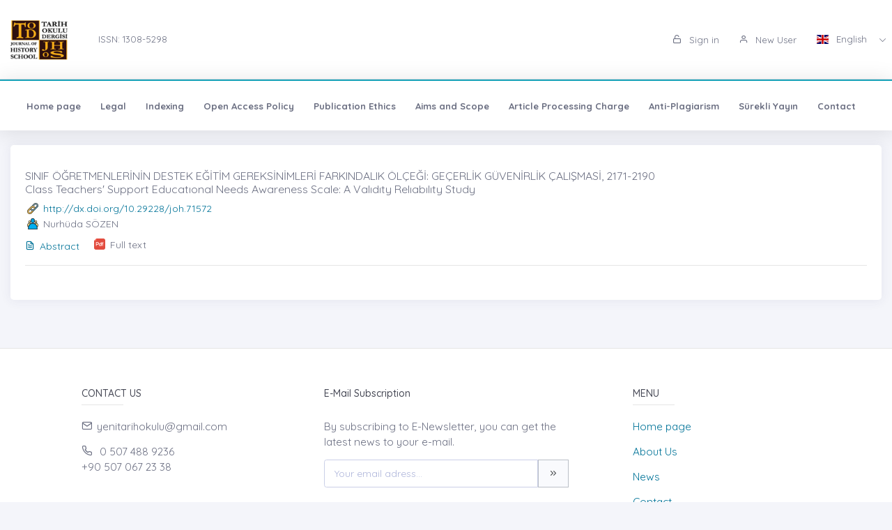

--- FILE ---
content_type: text/html;charset=UTF-8
request_url: https://johschool.com/?mod=yazar_bilgi&user_id=226219
body_size: 4897
content:








































<!DOCTYPE html>
<html lang="tr">
    
    
    
    



                                

                                                                
                                
                                 
                                <head>
                                    <meta name="viewport" content="width=device-width, initial-scale=1.0, user-scalable=0, minimal-ui">

                                       <meta name="title" content="Journal of History School"/>  
                                     
                                     
                                      <meta name="description" content="Journal of History School"/> 
                                    <meta name="title" content="Journal of History School"/>
                                    <meta name="author" content="Prof. Dr. Ahmet KARA & Dr. Tuğrul Gökmen ŞAHİN - Prof. Dr. Bilal TUNÇ"/>
                                <title>Journal of History School</title>
                                <link rel="icon" sizes="144x144"  href="/dergiler/c9bd5f19-e09e-4bed-b9a2-02c40f92d259.png"></link>
                                



















<link rel="schema.DCTERMS" href="http://purl.org/dc/terms/" />
<link rel="schema.DC" href="http://purl.org/dc/elements/1.1/" />
  

<meta http-equiv="Content-Type" content="text/html; charset=UTF-8">
<meta http-equiv="X-UA-Compatible" content="IE=edge">

<link  rel="stylesheet" href="https://fonts.googleapis.com/css?family=Open+Sans:300,300i,400,400i,600,600i,700,700i%7CQuicksand:300,400,500,700"/>
<link rel="stylesheet" type="text/css" href="app-assets/css/vendors.css"/>
<link rel="stylesheet" type="text/css" href="app-assets/vendors/css/ui/prism.min.css"/>
<link rel="stylesheet" type="text/css" href="app-assets/css/app.css"/>
<link rel="stylesheet" type="text/css" href="app-assets/css/core/menu/menu-types/vertical-menu.css"/>
<link rel="stylesheet" type="text/css" href="app-assets/css/core/colors/palette-gradient.css"/>
<link rel="stylesheet" type="text/css" href="app-assets/css/pages/timeline.css"/>
<link rel="stylesheet" type="text/css" href="app-assets/css/components.min.css"/>
<link rel="stylesheet" type="text/css" href="dist-assets/css/style.css"/>  




<style>
    html body {
        background-color: rgb(244, 245, 250) !important;
    }
    .colorset-border-top  {
        border-top: 2px solid!important;
        border-top-color: rgb(23, 162, 184)!important;
    }

    .colorset-c  {
        color: rgb(23, 162, 184) !important;
    }

    .colorset-bbc  {
        border-bottom-color: rgb(23, 162, 184)!important;
    }

    .colorset-bg  {
        background-color: rgb(23, 162, 184) !important;
    }

    .colorset-bl li.list-group-item:hover,.colorset-bl li.list-group-item.active{
        border-left: 2px solid rgb(23, 162, 184)!important;
    }

    .nav.nav-tabs.nav-linetriangle .nav-item a.nav-link.active:focus {
        color: rgb(23, 162, 184)!important;
    }
    .nav.nav-tabs.nav-linetriangle .nav-item a.nav-link.active {
        color: rgb(23, 162, 184)!important;
        border-bottom-color: rgb(23, 162, 184)!important;
    }
    .nav.nav-tabs.nav-linetriangle .nav-item a.nav-link.active:before {
        border-top-color: rgb(23, 162, 184)!important;
    }
    .navbar-belt{
        
        background-color: rgb(255, 255, 255) !important;   
        

    }
    .navbar-container{  
        
        background-color: rgb(255, 255, 255) !important;
        

    }.card{
        
        background-color: rgb(255, 255, 255) !important;
        

    }
    #genel-menu{
        
        color: #007398 !important;
        
    }
    #genel-menu a{
        
        color: #007398 !important;
        
    }
    #islemler-menusu{
        
        color: #007398 !important;
        
    }
    #islemler-menusu a{
        
        color: #007398 !important;
        
    }

    #navbar-sabit a{
        

        color: #6b6f82 !important;
        
    }




    .brand-with{
        max-width: 300px;
        max-height: 60px;
    }

    .logo{
        padding: 2rem;
    }

    .logo img{
        width: 35%;
        margin:0;
    }
</style>   





                                </head>
                                

                                <body class="horizontal-layout horizontal-menu horizontal-menu-padding 2-columns menu-expanded" data-open="click" data-menu="horizontal-menu" data-col="2-columns">

                                    

                     
                                    
                                <div id="ust-panel" class="mh15">
                                    <!--UST PANEL MODULLERİ BURAYA INCLUDE EDİLECEK-->
                                    

                                    
                                    









<script language="JavaScript" src="https://code.jquery.com/jquery-3.3.1.js" type="text/javascript"></script>

<nav class="header-top header-navbar navbar-expand-md navbar navbar-with-menu navbar-light navbar-border navbar-shadow" id="navbar-login-ile">
    <div class="navbar-wrapper">
        <div class="navbar-container content ml0">
            <div class="collapse navbar-collapse show" id="navbar-mobile">
                <ul class="nav navbar-nav mr-auto float-right">
                    
                    <li class="nav-item">
                        <a href="index.jsp" class="navbar-brand nav-link">
                            
                                
                                
                                <img class="brand-with" src="/dergiler/c9bd5f19-e09e-4bed-b9a2-02c40f92d259.png" />
                                
                                
                                
                                
                                
                                
                                
                                
                                
                                 
                                
                                

                        </a>
                    </li>
                                
                               

                                  <li class="nav-item d-flex flex-wrap align-content-around"> <a href="#" class="nav-link" > ISSN:  1308-5298</a></li> 
                               
                </ul>
                                 
                
                
                
                
                
                
                  
                  
                  
                  
                     
                  
                   
                  
                  
                
                
                <ul class="nav navbar-nav float-right">
                    
                    <li class="nav-item">
                        
                        
                        <a href="dergi.jsp" class="nav-link"><i class="ft-unlock"></i> Sign in </a>
                        
                        
                        

                    </li>
                    <li class="nav-item">
                        
                         <a href="?mod=register" class="nav-link"><i class="ft-user"></i>  New User  </a>
                        
                        
                       </li>
                        
                        
                         <li class="dropdown dropdown-language nav-item">
                        <a id="dropdown-active-item" href="#" data-toggle="dropdown" aria-haspopup="true" aria-expanded="false" class="dropdown-toggle nav-link">      <i  class="flag-icon flag-icon-gb"></i> English <i class="caret"></i>      </a>
                        
                        <div aria-labelledby="dropdown-flag" class="dropdown-menu dropdown-menu-right">
                            
                            
                            <a href="?modul=header.jsp&lang=tr" class="dropdown-item" data-lng="es"><i class="flag-icon flag-icon-tr"></i> Turkish </a>
                            
                            
                            
                            

                            
                            
                            
                            <a href="?modul=header.jsp&lang=eng"  class="dropdown-item active" data-lng="en"><i class="flag-icon flag-icon-gb"></i> English  </a>
                            
                            
                            

                            
                              
                        </div>
                        
                         
                    </li>
                    
                        
                   
                </ul>
            </div>
        </div>
    </div>
</nav>
                        
                
                      
                                    
                                    











<style>
    .dropdown-menu,
    .navbar-light .navbar-nav li{
        z-index: 99999;
    }
   
    ul.dropdown-menu.first-hr hr:first-of-type {
    display: none;
}
    ul.dropdown-menu.first-hr li:first-of-type {
   padding-top: .5rem;
}
</style>


<nav class="main-menu-content navbar-fixed" id="navbar-sabit" style="font-weight: bold!important; ">
    <div class="navbar-belt header-navbar navbar-expand-sm navbar navbar-with-menu navbar-light navbar-shadow border-grey border-lighten-2 colorset-border-top">
        <div class="navbar-wrapper">
            <div class="navbar-header w0">
                <ul class="nav navbar-nav mr-auto">
                    <li class="nav-item d-md-none float-right"><a data-toggle="collapse" data-target="#navbar-mobile10" class="nav-link open-navbar-container"><i class="la la-angle-double-down pe-2x icon-rotate-right"></i></a></li>
                </ul>
            </div>
            <div class="navbar-container content ml0">
                <div id="navbar-mobile10" class="collapse navbar-collapse">


                    <ul class="nav navbar-nav mr-auto">
                        <li class="nav-item"><a class="nav-link disabled" href="/index.jsp">Home page</a></li>
                            


                        <li class="nav-item"><a class="nav-link disabled" href="?mod=sayfabilgi&sayfa_alias=Legal">Legal</a></li>
                            
                        


                        <li class="nav-item"><a class="nav-link disabled" href="?mod=sayfabilgi&sayfa_alias=Indexing">Indexing</a></li>
                            
                        


                        <li class="nav-item"><a class="nav-link disabled" href="?mod=sayfabilgi&sayfa_alias=Open Access Policy">Open Access Policy</a></li>
                            
                        


                        <li class="nav-item"><a class="nav-link disabled" href="?mod=sayfabilgi&sayfa_alias=Publication Ethics">Publication Ethics</a></li>
                            
                        


                        <li class="nav-item"><a class="nav-link disabled" href="?mod=sayfabilgi&sayfa_alias=Aims and Scope">Aims and Scope</a></li>
                            
                        


                        <li class="nav-item"><a class="nav-link disabled" href="?mod=sayfabilgi&sayfa_alias=Article Processing Charge">Article Processing Charge</a></li>
                            
                        


                        <li class="nav-item"><a class="nav-link disabled" href="?mod=sayfabilgi&sayfa_alias=Anti-Plagiarism">Anti-Plagiarism</a></li>
                            
                        
                        
                         
                        
                        <li class="nav-item"><a class="nav-link disabled" href="?mod=online_first">  Sürekli Yayın  </a></li>
                              
                            
                            
                        <li class="nav-item"><a class="nav-link disabled" href="?mod=iletisim"> Contact  </a></li>
                    </ul>


                    <ul class="nav navbar-nav float-right">
                        
                    </ul>
                </div>
            </div>
        </div>
    </div>
</nav>
                                    
                                    

                                </div> 
                               
                                  

                                

                                



                                
                                

                                
                                


                                
                                    
                                    
                                    
                                
                                


                                



                                
                                
                                
                                
                                
                                



                                

                                

                                
















<!DOCTYPE html>









<div class="mt-2"></div>

<div class="container-fluid" >
    <div class="row">
        <div class="col-md-12">

            <div class="card">
                <div class="card-body">


                    
                       
                    
                    
                    <div class="card border-grey border-lighten-2 mb-1 mt-1">
                          <h5>
                            <a target="_blank" href="?mod=tammetin&makaleadi=&makaleurl=32dac1e9-5054-4c66-aa7e-e6843c01b552.pdf&key=71572" class="text-muted">SINIF ÖĞRETMENLERİNİN DESTEK EĞİTİM GEREKSİNİMLERİ FARKINDALIK ÖLÇEĞİ: GEÇERLİK GÜVENİRLİK ÇALIŞMASİ, 2171-2190  <br>  Class Teachers' Support Educatıonal Needs Awareness Scale: A Valıdıty Relıabılıty Study  </a>
                        </h5>
                        
                        <div class="d-flex">
                            <div class="svg-small link mr05"></div>
                            <div class="flex-shrink-0s auto-align"><a target="_blank" href="http://dx.doi.org/10.29228/joh.71572">http://dx.doi.org/10.29228/joh.71572</a></div>
                        </div>
                        
                        <div class="d-flex">
                            <div class="svg-small user  mr05"></div>
                            <div class="flex-shrink-0s auto-align">   Nurhüda SÖZEN </div>
                        </div>
                        <ul class="list-inline pull-left mb-0 mt05">

                            <li class="list-inline-item mr-1"><a  href="?mod=makale_tr_ozet&makale_id=71572"  ><i class="ft-file-text mr05"></i>Abstract</a></li>
                            <li class="list-inline-item mr-1">
                                <div class="d-flex">
                                    <div class="svg-small pdf2 mr05"></div>
                                    <a target="_blank" href="?mod=tammetin&makaleadi=&makaleurl=32dac1e9-5054-4c66-aa7e-e6843c01b552.pdf&key=71572" class="text-muted">  Full text</a>
                                    
                                    
                                    

                                </div>
                            </li>

                        </ul>
                        <hr>
                    </div>

                    
                </div>
            </div>
        </div>

    </div>
</div>





                                

                                
                                
                                <div id="alt-panel">
                                    
                                    
                                    

                                    <footer class="pt-1 mt-3" id="species/footer1.jsp">
                                        







<!DOCTYPE html>
 
<div class="container text-center text-md-left">
    <div class="row mt-3">

        <div class="col-md-4 col-lg-3 col-xl-3 mx-auto mb-md-0">
            <h6 class="text-uppercase font-weight-bold2">Contact Us</h6>
            <hr class="deep-purple accent-2 mt-0 d-inline-block mx-auto" style="width: 60px;">
            <p><i class="ft-mail mr05"></i>yenitarihokulu@gmail.com</p>
            <p><i class="ft-phone mr05"></i> 0 507 488 9236 <br>+90 507 067 23 38  </p> 
        </div>
        <div class="col-md-4 col-lg-2 col-xl-4 mx-auto mb-1">
            <h6 class=" font-weight-bold2">E-Mail Subscription</h6>
            <hr class="deep-purple accent-2  mt-0 d-inline-block mx-auto">
            <p>By subscribing to E-Newsletter, you can get the latest news to your e-mail.</p>
            <form action="?species/footer1.jsp"   id="newsletter-form">
                <div class="input-group">
                    <input type="text" name="kayite-mail"  class="form-control" placeholder="Your email adress...">
                        <div class="input-group-prepend">
                            <button type="submit"  id="alertbox" class="input-group-text" ><i class="ft-chevrons-right"></i></button>   
                        </div>
                </div>
            </form>
        </div>
                        
        <div class="col-md-2 col-lg-2 col-xl-3 mx-auto">
            <h6 class="text-uppercase font-weight-bold2">Menu</h6>
            <hr class="deep-purple accent-2 mt-0 d-inline-block mx-auto" style="width: 60px;">
            <p>
                <a href="index.jsp">Home page</a>
            </p>
            
            <p>
                <a href="?mod=sayfabilgi&sayfa_alias=Hakkımızda">About Us</a>
            </p>
            <p>
                <a href="?mod=haberler">News</a>
            </p>
            
            <p>
                

                
            </p>
            <p>
                <a href="?mod=iletisim">Contact</a>
            </p>

        </div>
   
    </div>
</div>
<div class="col-md-3 col-lg-4 col-xl-3 mx-auto mb-1  text-center">
    <div class="mb-1">
        
            
    </div>
            <span>Tarih Okulu Dergisi </span>

</div>
<script>
         
        </script>

                                        

                                        <div class="footer-copyright text-center pb-2"><a href="https://dergiplatformu.com/dergiplatformu/" target="_blank"><img src="https://dergiplatformu.com/dergiler/1258ba7d-e59b-4a5d-ba70-3e11c0783ffb.png" alt="" width="147.64" height="60"></a>
                                        </div>
                                    </footer>
                                    
                                    

                                    <!--ALT PANEL MODULLERİ BURAYA INCLUDE EDİLECEK-->
                                </div>
                                <script src="app-assets/vendors/js/vendors.min.js"></script>
                                <script src="app-assets/vendors/js/ui/jquery.sticky.js"></script>
                                <script src="app-assets/vendors/js/ui/prism.min.js"></script>
                                <script src="app-assets/js/core/app-menu.js"></script>
                                <script src="app-assets/js/core/app.js"></script>
                                <script src="app-assets/js/scripts/customizer.min.js"></script>
                                <script src="app-assets/js/scripts/palette.min.js"></script>
                                <script>
        $(document).ready(function () {
            $('#dergimodal').modal('show'); 
            
        });

                                </script>

                                </body>

                                



                                


                                
                                

                                
                                </html>